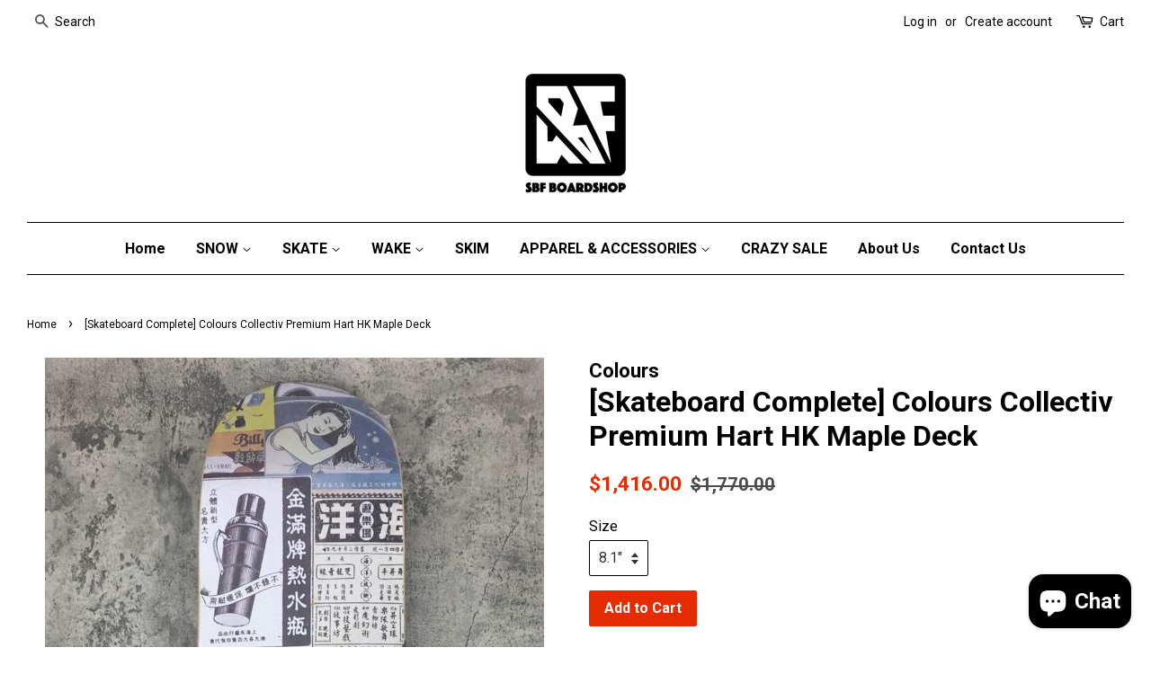

--- FILE ---
content_type: text/html; charset=utf-8
request_url: https://www.sbfboardshop.com/products/skateboard-complete-colours-collectiv-premium-hart-hk-maple-deck
body_size: 17967
content:
<!doctype html>
<!--[if lt IE 7]><html class="no-js lt-ie9 lt-ie8 lt-ie7" lang="en"> <![endif]-->
<!--[if IE 7]><html class="no-js lt-ie9 lt-ie8" lang="en"> <![endif]-->
<!--[if IE 8]><html class="no-js lt-ie9" lang="en"> <![endif]-->
<!--[if IE 9 ]><html class="ie9 no-js"> <![endif]-->
<!--[if (gt IE 9)|!(IE)]><!--> <html class="no-js"> <!--<![endif]-->
<head>

  <!-- Basic page needs ================================================== -->
  <meta charset="utf-8">
  <meta http-equiv="X-UA-Compatible" content="IE=edge,chrome=1">

  
  <link rel="shortcut icon" href="//www.sbfboardshop.com/cdn/shop/files/SBF_LOGO_32x32.JPG?v=1615922054" type="image/png" />
  

  <!-- Title and description ================================================== -->
  <title>
  [Skateboard Complete] Colours Collectiv Premium Hart HK Maple Deck &ndash; SBF Boardshop
  </title>

  
  <meta name="description" content="32″ length mid concave on the mild side. (Selected by Kelvin and Paul) cold pressed 20+ day curing time to ensure stiffest pop possible   GET 20% OFF NOW! Get it complete ! NOW you will get 20% off to complete your skateboard. Standard Skateboard Completes with: Bearing : Bronson G3 Pro / Branson G2 [Retail price: $220">
  

  <!-- Social meta ================================================== -->
  

  <meta property="og:type" content="product">
  <meta property="og:title" content="[Skateboard Complete] Colours Collectiv Premium  Hart HK Maple Deck">
  <meta property="og:url" content="https://www.sbfboardshop.com/products/skateboard-complete-colours-collectiv-premium-hart-hk-maple-deck">
  
  <meta property="og:image" content="http://www.sbfboardshop.com/cdn/shop/products/Hart-HK-1-555x910_3504f2c8-7809-494d-8fcc-a6ecf20bc41d_grande.jpg?v=1623729952">
  <meta property="og:image:secure_url" content="https://www.sbfboardshop.com/cdn/shop/products/Hart-HK-1-555x910_3504f2c8-7809-494d-8fcc-a6ecf20bc41d_grande.jpg?v=1623729952">
  
  <meta property="og:price:amount" content="1,416.00">
  <meta property="og:price:currency" content="HKD">


  <meta property="og:description" content="32″ length mid concave on the mild side. (Selected by Kelvin and Paul) cold pressed 20+ day curing time to ensure stiffest pop possible   GET 20% OFF NOW! Get it complete ! NOW you will get 20% off to complete your skateboard. Standard Skateboard Completes with: Bearing : Bronson G3 Pro / Branson G2 [Retail price: $220">

<meta property="og:site_name" content="SBF Boardshop">


  <meta name="twitter:card" content="summary">



  <meta name="twitter:title" content="[Skateboard Complete] Colours Collectiv Premium  Hart HK Maple Deck">
  <meta name="twitter:description" content="
32″ length
mid concave on the mild side. (Selected by Kelvin and Paul)
cold pressed 20+ day curing time to ensure stiffest pop possible

 
GET 20% OFF NOW! Get it complete !
NOW you will get 20% off ">



  <!-- Helpers ================================================== -->
  <link rel="canonical" href="https://www.sbfboardshop.com/products/skateboard-complete-colours-collectiv-premium-hart-hk-maple-deck">
  <meta name="viewport" content="width=device-width,initial-scale=1">
  <meta name="theme-color" content="#e42c00">

  <!-- CSS ================================================== -->
  <link href="//www.sbfboardshop.com/cdn/shop/t/4/assets/timber.scss.css?v=104022384904674147521714637889" rel="stylesheet" type="text/css" media="all" />
  <link href="//www.sbfboardshop.com/cdn/shop/t/4/assets/theme.scss.css?v=148865353742540891591714637889" rel="stylesheet" type="text/css" media="all" />

  
  
  
  <link href="//fonts.googleapis.com/css?family=Roboto:400,700" rel="stylesheet" type="text/css" media="all" />


  


  



  <script>
    window.theme = window.theme || {};

    var theme = {
      strings: {
        zoomClose: "Close (Esc)",
        zoomPrev: "Previous (Left arrow key)",
        zoomNext: "Next (Right arrow key)",
        addressError: "Error looking up that address",
        addressNoResults: "No results for that address",
        addressQueryLimit: "You have exceeded the Google API usage limit. Consider upgrading to a \u003ca href=\"https:\/\/developers.google.com\/maps\/premium\/usage-limits\"\u003ePremium Plan\u003c\/a\u003e.",
        authError: "There was a problem authenticating your Google Maps API Key."
      },
      settings: {
        // Adding some settings to allow the editor to update correctly when they are changed
        themeBgImage: false,
        customBgImage: '',
        enableWideLayout: true,
        typeAccentTransform: false,
        typeAccentSpacing: false,
        baseFontSize: '16px',
        headerBaseFontSize: '32px',
        accentFontSize: '16px'
      },
      variables: {
        mediaQueryMedium: 'screen and (max-width: 768px)',
        bpSmall: false
      },
      moneyFormat: "${{amount}}"
    }

    document.documentElement.className = document.documentElement.className.replace('no-js', 'supports-js');
  </script>

  <!-- Header hook for plugins ================================================== -->
  <script>window.performance && window.performance.mark && window.performance.mark('shopify.content_for_header.start');</script><meta id="shopify-digital-wallet" name="shopify-digital-wallet" content="/22827985/digital_wallets/dialog">
<link rel="alternate" type="application/json+oembed" href="https://www.sbfboardshop.com/products/skateboard-complete-colours-collectiv-premium-hart-hk-maple-deck.oembed">
<script async="async" src="/checkouts/internal/preloads.js?locale=en-HK"></script>
<script id="shopify-features" type="application/json">{"accessToken":"29b4b6af8337dd58e7e83245d75aa72c","betas":["rich-media-storefront-analytics"],"domain":"www.sbfboardshop.com","predictiveSearch":true,"shopId":22827985,"locale":"en"}</script>
<script>var Shopify = Shopify || {};
Shopify.shop = "sbfhk.myshopify.com";
Shopify.locale = "en";
Shopify.currency = {"active":"HKD","rate":"1.0"};
Shopify.country = "HK";
Shopify.theme = {"name":"minimal","id":184456660,"schema_name":"Minimal","schema_version":"3.5.2","theme_store_id":380,"role":"main"};
Shopify.theme.handle = "null";
Shopify.theme.style = {"id":null,"handle":null};
Shopify.cdnHost = "www.sbfboardshop.com/cdn";
Shopify.routes = Shopify.routes || {};
Shopify.routes.root = "/";</script>
<script type="module">!function(o){(o.Shopify=o.Shopify||{}).modules=!0}(window);</script>
<script>!function(o){function n(){var o=[];function n(){o.push(Array.prototype.slice.apply(arguments))}return n.q=o,n}var t=o.Shopify=o.Shopify||{};t.loadFeatures=n(),t.autoloadFeatures=n()}(window);</script>
<script id="shop-js-analytics" type="application/json">{"pageType":"product"}</script>
<script defer="defer" async type="module" src="//www.sbfboardshop.com/cdn/shopifycloud/shop-js/modules/v2/client.init-shop-cart-sync_BT-GjEfc.en.esm.js"></script>
<script defer="defer" async type="module" src="//www.sbfboardshop.com/cdn/shopifycloud/shop-js/modules/v2/chunk.common_D58fp_Oc.esm.js"></script>
<script defer="defer" async type="module" src="//www.sbfboardshop.com/cdn/shopifycloud/shop-js/modules/v2/chunk.modal_xMitdFEc.esm.js"></script>
<script type="module">
  await import("//www.sbfboardshop.com/cdn/shopifycloud/shop-js/modules/v2/client.init-shop-cart-sync_BT-GjEfc.en.esm.js");
await import("//www.sbfboardshop.com/cdn/shopifycloud/shop-js/modules/v2/chunk.common_D58fp_Oc.esm.js");
await import("//www.sbfboardshop.com/cdn/shopifycloud/shop-js/modules/v2/chunk.modal_xMitdFEc.esm.js");

  window.Shopify.SignInWithShop?.initShopCartSync?.({"fedCMEnabled":true,"windoidEnabled":true});

</script>
<script>(function() {
  var isLoaded = false;
  function asyncLoad() {
    if (isLoaded) return;
    isLoaded = true;
    var urls = ["https:\/\/servicify-appointments.herokuapp.com\/public\/frontend-v1.0.0.js?shop=sbfhk.myshopify.com"];
    for (var i = 0; i < urls.length; i++) {
      var s = document.createElement('script');
      s.type = 'text/javascript';
      s.async = true;
      s.src = urls[i];
      var x = document.getElementsByTagName('script')[0];
      x.parentNode.insertBefore(s, x);
    }
  };
  if(window.attachEvent) {
    window.attachEvent('onload', asyncLoad);
  } else {
    window.addEventListener('load', asyncLoad, false);
  }
})();</script>
<script id="__st">var __st={"a":22827985,"offset":28800,"reqid":"03a16827-fc7a-49f5-943f-ce1f3707b438-1769519403","pageurl":"www.sbfboardshop.com\/products\/skateboard-complete-colours-collectiv-premium-hart-hk-maple-deck","u":"2d652ca09b01","p":"product","rtyp":"product","rid":6734168162502};</script>
<script>window.ShopifyPaypalV4VisibilityTracking = true;</script>
<script id="captcha-bootstrap">!function(){'use strict';const t='contact',e='account',n='new_comment',o=[[t,t],['blogs',n],['comments',n],[t,'customer']],c=[[e,'customer_login'],[e,'guest_login'],[e,'recover_customer_password'],[e,'create_customer']],r=t=>t.map((([t,e])=>`form[action*='/${t}']:not([data-nocaptcha='true']) input[name='form_type'][value='${e}']`)).join(','),a=t=>()=>t?[...document.querySelectorAll(t)].map((t=>t.form)):[];function s(){const t=[...o],e=r(t);return a(e)}const i='password',u='form_key',d=['recaptcha-v3-token','g-recaptcha-response','h-captcha-response',i],f=()=>{try{return window.sessionStorage}catch{return}},m='__shopify_v',_=t=>t.elements[u];function p(t,e,n=!1){try{const o=window.sessionStorage,c=JSON.parse(o.getItem(e)),{data:r}=function(t){const{data:e,action:n}=t;return t[m]||n?{data:e,action:n}:{data:t,action:n}}(c);for(const[e,n]of Object.entries(r))t.elements[e]&&(t.elements[e].value=n);n&&o.removeItem(e)}catch(o){console.error('form repopulation failed',{error:o})}}const l='form_type',E='cptcha';function T(t){t.dataset[E]=!0}const w=window,h=w.document,L='Shopify',v='ce_forms',y='captcha';let A=!1;((t,e)=>{const n=(g='f06e6c50-85a8-45c8-87d0-21a2b65856fe',I='https://cdn.shopify.com/shopifycloud/storefront-forms-hcaptcha/ce_storefront_forms_captcha_hcaptcha.v1.5.2.iife.js',D={infoText:'Protected by hCaptcha',privacyText:'Privacy',termsText:'Terms'},(t,e,n)=>{const o=w[L][v],c=o.bindForm;if(c)return c(t,g,e,D).then(n);var r;o.q.push([[t,g,e,D],n]),r=I,A||(h.body.append(Object.assign(h.createElement('script'),{id:'captcha-provider',async:!0,src:r})),A=!0)});var g,I,D;w[L]=w[L]||{},w[L][v]=w[L][v]||{},w[L][v].q=[],w[L][y]=w[L][y]||{},w[L][y].protect=function(t,e){n(t,void 0,e),T(t)},Object.freeze(w[L][y]),function(t,e,n,w,h,L){const[v,y,A,g]=function(t,e,n){const i=e?o:[],u=t?c:[],d=[...i,...u],f=r(d),m=r(i),_=r(d.filter((([t,e])=>n.includes(e))));return[a(f),a(m),a(_),s()]}(w,h,L),I=t=>{const e=t.target;return e instanceof HTMLFormElement?e:e&&e.form},D=t=>v().includes(t);t.addEventListener('submit',(t=>{const e=I(t);if(!e)return;const n=D(e)&&!e.dataset.hcaptchaBound&&!e.dataset.recaptchaBound,o=_(e),c=g().includes(e)&&(!o||!o.value);(n||c)&&t.preventDefault(),c&&!n&&(function(t){try{if(!f())return;!function(t){const e=f();if(!e)return;const n=_(t);if(!n)return;const o=n.value;o&&e.removeItem(o)}(t);const e=Array.from(Array(32),(()=>Math.random().toString(36)[2])).join('');!function(t,e){_(t)||t.append(Object.assign(document.createElement('input'),{type:'hidden',name:u})),t.elements[u].value=e}(t,e),function(t,e){const n=f();if(!n)return;const o=[...t.querySelectorAll(`input[type='${i}']`)].map((({name:t})=>t)),c=[...d,...o],r={};for(const[a,s]of new FormData(t).entries())c.includes(a)||(r[a]=s);n.setItem(e,JSON.stringify({[m]:1,action:t.action,data:r}))}(t,e)}catch(e){console.error('failed to persist form',e)}}(e),e.submit())}));const S=(t,e)=>{t&&!t.dataset[E]&&(n(t,e.some((e=>e===t))),T(t))};for(const o of['focusin','change'])t.addEventListener(o,(t=>{const e=I(t);D(e)&&S(e,y())}));const B=e.get('form_key'),M=e.get(l),P=B&&M;t.addEventListener('DOMContentLoaded',(()=>{const t=y();if(P)for(const e of t)e.elements[l].value===M&&p(e,B);[...new Set([...A(),...v().filter((t=>'true'===t.dataset.shopifyCaptcha))])].forEach((e=>S(e,t)))}))}(h,new URLSearchParams(w.location.search),n,t,e,['guest_login'])})(!0,!0)}();</script>
<script integrity="sha256-4kQ18oKyAcykRKYeNunJcIwy7WH5gtpwJnB7kiuLZ1E=" data-source-attribution="shopify.loadfeatures" defer="defer" src="//www.sbfboardshop.com/cdn/shopifycloud/storefront/assets/storefront/load_feature-a0a9edcb.js" crossorigin="anonymous"></script>
<script data-source-attribution="shopify.dynamic_checkout.dynamic.init">var Shopify=Shopify||{};Shopify.PaymentButton=Shopify.PaymentButton||{isStorefrontPortableWallets:!0,init:function(){window.Shopify.PaymentButton.init=function(){};var t=document.createElement("script");t.src="https://www.sbfboardshop.com/cdn/shopifycloud/portable-wallets/latest/portable-wallets.en.js",t.type="module",document.head.appendChild(t)}};
</script>
<script data-source-attribution="shopify.dynamic_checkout.buyer_consent">
  function portableWalletsHideBuyerConsent(e){var t=document.getElementById("shopify-buyer-consent"),n=document.getElementById("shopify-subscription-policy-button");t&&n&&(t.classList.add("hidden"),t.setAttribute("aria-hidden","true"),n.removeEventListener("click",e))}function portableWalletsShowBuyerConsent(e){var t=document.getElementById("shopify-buyer-consent"),n=document.getElementById("shopify-subscription-policy-button");t&&n&&(t.classList.remove("hidden"),t.removeAttribute("aria-hidden"),n.addEventListener("click",e))}window.Shopify?.PaymentButton&&(window.Shopify.PaymentButton.hideBuyerConsent=portableWalletsHideBuyerConsent,window.Shopify.PaymentButton.showBuyerConsent=portableWalletsShowBuyerConsent);
</script>
<script data-source-attribution="shopify.dynamic_checkout.cart.bootstrap">document.addEventListener("DOMContentLoaded",(function(){function t(){return document.querySelector("shopify-accelerated-checkout-cart, shopify-accelerated-checkout")}if(t())Shopify.PaymentButton.init();else{new MutationObserver((function(e,n){t()&&(Shopify.PaymentButton.init(),n.disconnect())})).observe(document.body,{childList:!0,subtree:!0})}}));
</script>

<script>window.performance && window.performance.mark && window.performance.mark('shopify.content_for_header.end');</script>

  

<!--[if lt IE 9]>
<script src="//cdnjs.cloudflare.com/ajax/libs/html5shiv/3.7.2/html5shiv.min.js" type="text/javascript"></script>
<link href="//www.sbfboardshop.com/cdn/shop/t/4/assets/respond-proxy.html" id="respond-proxy" rel="respond-proxy" />
<link href="//www.sbfboardshop.com/search?q=9e237279d978d26ca4462d2162bac994" id="respond-redirect" rel="respond-redirect" />
<script src="//www.sbfboardshop.com/search?q=9e237279d978d26ca4462d2162bac994" type="text/javascript"></script>
<![endif]-->


  <script src="//ajax.googleapis.com/ajax/libs/jquery/2.2.3/jquery.min.js" type="text/javascript"></script>

  <!--[if (gt IE 9)|!(IE)]><!--><script src="//www.sbfboardshop.com/cdn/shop/t/4/assets/lazysizes.min.js?v=177476512571513845041503443189" async="async"></script><!--<![endif]-->
  <!--[if lte IE 9]><script src="//www.sbfboardshop.com/cdn/shop/t/4/assets/lazysizes.min.js?v=177476512571513845041503443189"></script><![endif]-->

  
  

<script src="https://cdn.shopify.com/extensions/019b93c1-bc14-7200-9724-fabc47201519/my-app-115/assets/sdk.js" type="text/javascript" defer="defer"></script>
<link href="https://cdn.shopify.com/extensions/019b93c1-bc14-7200-9724-fabc47201519/my-app-115/assets/sdk.css" rel="stylesheet" type="text/css" media="all">
<script src="https://cdn.shopify.com/extensions/e8878072-2f6b-4e89-8082-94b04320908d/inbox-1254/assets/inbox-chat-loader.js" type="text/javascript" defer="defer"></script>
<link href="https://monorail-edge.shopifysvc.com" rel="dns-prefetch">
<script>(function(){if ("sendBeacon" in navigator && "performance" in window) {try {var session_token_from_headers = performance.getEntriesByType('navigation')[0].serverTiming.find(x => x.name == '_s').description;} catch {var session_token_from_headers = undefined;}var session_cookie_matches = document.cookie.match(/_shopify_s=([^;]*)/);var session_token_from_cookie = session_cookie_matches && session_cookie_matches.length === 2 ? session_cookie_matches[1] : "";var session_token = session_token_from_headers || session_token_from_cookie || "";function handle_abandonment_event(e) {var entries = performance.getEntries().filter(function(entry) {return /monorail-edge.shopifysvc.com/.test(entry.name);});if (!window.abandonment_tracked && entries.length === 0) {window.abandonment_tracked = true;var currentMs = Date.now();var navigation_start = performance.timing.navigationStart;var payload = {shop_id: 22827985,url: window.location.href,navigation_start,duration: currentMs - navigation_start,session_token,page_type: "product"};window.navigator.sendBeacon("https://monorail-edge.shopifysvc.com/v1/produce", JSON.stringify({schema_id: "online_store_buyer_site_abandonment/1.1",payload: payload,metadata: {event_created_at_ms: currentMs,event_sent_at_ms: currentMs}}));}}window.addEventListener('pagehide', handle_abandonment_event);}}());</script>
<script id="web-pixels-manager-setup">(function e(e,d,r,n,o){if(void 0===o&&(o={}),!Boolean(null===(a=null===(i=window.Shopify)||void 0===i?void 0:i.analytics)||void 0===a?void 0:a.replayQueue)){var i,a;window.Shopify=window.Shopify||{};var t=window.Shopify;t.analytics=t.analytics||{};var s=t.analytics;s.replayQueue=[],s.publish=function(e,d,r){return s.replayQueue.push([e,d,r]),!0};try{self.performance.mark("wpm:start")}catch(e){}var l=function(){var e={modern:/Edge?\/(1{2}[4-9]|1[2-9]\d|[2-9]\d{2}|\d{4,})\.\d+(\.\d+|)|Firefox\/(1{2}[4-9]|1[2-9]\d|[2-9]\d{2}|\d{4,})\.\d+(\.\d+|)|Chrom(ium|e)\/(9{2}|\d{3,})\.\d+(\.\d+|)|(Maci|X1{2}).+ Version\/(15\.\d+|(1[6-9]|[2-9]\d|\d{3,})\.\d+)([,.]\d+|)( \(\w+\)|)( Mobile\/\w+|) Safari\/|Chrome.+OPR\/(9{2}|\d{3,})\.\d+\.\d+|(CPU[ +]OS|iPhone[ +]OS|CPU[ +]iPhone|CPU IPhone OS|CPU iPad OS)[ +]+(15[._]\d+|(1[6-9]|[2-9]\d|\d{3,})[._]\d+)([._]\d+|)|Android:?[ /-](13[3-9]|1[4-9]\d|[2-9]\d{2}|\d{4,})(\.\d+|)(\.\d+|)|Android.+Firefox\/(13[5-9]|1[4-9]\d|[2-9]\d{2}|\d{4,})\.\d+(\.\d+|)|Android.+Chrom(ium|e)\/(13[3-9]|1[4-9]\d|[2-9]\d{2}|\d{4,})\.\d+(\.\d+|)|SamsungBrowser\/([2-9]\d|\d{3,})\.\d+/,legacy:/Edge?\/(1[6-9]|[2-9]\d|\d{3,})\.\d+(\.\d+|)|Firefox\/(5[4-9]|[6-9]\d|\d{3,})\.\d+(\.\d+|)|Chrom(ium|e)\/(5[1-9]|[6-9]\d|\d{3,})\.\d+(\.\d+|)([\d.]+$|.*Safari\/(?![\d.]+ Edge\/[\d.]+$))|(Maci|X1{2}).+ Version\/(10\.\d+|(1[1-9]|[2-9]\d|\d{3,})\.\d+)([,.]\d+|)( \(\w+\)|)( Mobile\/\w+|) Safari\/|Chrome.+OPR\/(3[89]|[4-9]\d|\d{3,})\.\d+\.\d+|(CPU[ +]OS|iPhone[ +]OS|CPU[ +]iPhone|CPU IPhone OS|CPU iPad OS)[ +]+(10[._]\d+|(1[1-9]|[2-9]\d|\d{3,})[._]\d+)([._]\d+|)|Android:?[ /-](13[3-9]|1[4-9]\d|[2-9]\d{2}|\d{4,})(\.\d+|)(\.\d+|)|Mobile Safari.+OPR\/([89]\d|\d{3,})\.\d+\.\d+|Android.+Firefox\/(13[5-9]|1[4-9]\d|[2-9]\d{2}|\d{4,})\.\d+(\.\d+|)|Android.+Chrom(ium|e)\/(13[3-9]|1[4-9]\d|[2-9]\d{2}|\d{4,})\.\d+(\.\d+|)|Android.+(UC? ?Browser|UCWEB|U3)[ /]?(15\.([5-9]|\d{2,})|(1[6-9]|[2-9]\d|\d{3,})\.\d+)\.\d+|SamsungBrowser\/(5\.\d+|([6-9]|\d{2,})\.\d+)|Android.+MQ{2}Browser\/(14(\.(9|\d{2,})|)|(1[5-9]|[2-9]\d|\d{3,})(\.\d+|))(\.\d+|)|K[Aa][Ii]OS\/(3\.\d+|([4-9]|\d{2,})\.\d+)(\.\d+|)/},d=e.modern,r=e.legacy,n=navigator.userAgent;return n.match(d)?"modern":n.match(r)?"legacy":"unknown"}(),u="modern"===l?"modern":"legacy",c=(null!=n?n:{modern:"",legacy:""})[u],f=function(e){return[e.baseUrl,"/wpm","/b",e.hashVersion,"modern"===e.buildTarget?"m":"l",".js"].join("")}({baseUrl:d,hashVersion:r,buildTarget:u}),m=function(e){var d=e.version,r=e.bundleTarget,n=e.surface,o=e.pageUrl,i=e.monorailEndpoint;return{emit:function(e){var a=e.status,t=e.errorMsg,s=(new Date).getTime(),l=JSON.stringify({metadata:{event_sent_at_ms:s},events:[{schema_id:"web_pixels_manager_load/3.1",payload:{version:d,bundle_target:r,page_url:o,status:a,surface:n,error_msg:t},metadata:{event_created_at_ms:s}}]});if(!i)return console&&console.warn&&console.warn("[Web Pixels Manager] No Monorail endpoint provided, skipping logging."),!1;try{return self.navigator.sendBeacon.bind(self.navigator)(i,l)}catch(e){}var u=new XMLHttpRequest;try{return u.open("POST",i,!0),u.setRequestHeader("Content-Type","text/plain"),u.send(l),!0}catch(e){return console&&console.warn&&console.warn("[Web Pixels Manager] Got an unhandled error while logging to Monorail."),!1}}}}({version:r,bundleTarget:l,surface:e.surface,pageUrl:self.location.href,monorailEndpoint:e.monorailEndpoint});try{o.browserTarget=l,function(e){var d=e.src,r=e.async,n=void 0===r||r,o=e.onload,i=e.onerror,a=e.sri,t=e.scriptDataAttributes,s=void 0===t?{}:t,l=document.createElement("script"),u=document.querySelector("head"),c=document.querySelector("body");if(l.async=n,l.src=d,a&&(l.integrity=a,l.crossOrigin="anonymous"),s)for(var f in s)if(Object.prototype.hasOwnProperty.call(s,f))try{l.dataset[f]=s[f]}catch(e){}if(o&&l.addEventListener("load",o),i&&l.addEventListener("error",i),u)u.appendChild(l);else{if(!c)throw new Error("Did not find a head or body element to append the script");c.appendChild(l)}}({src:f,async:!0,onload:function(){if(!function(){var e,d;return Boolean(null===(d=null===(e=window.Shopify)||void 0===e?void 0:e.analytics)||void 0===d?void 0:d.initialized)}()){var d=window.webPixelsManager.init(e)||void 0;if(d){var r=window.Shopify.analytics;r.replayQueue.forEach((function(e){var r=e[0],n=e[1],o=e[2];d.publishCustomEvent(r,n,o)})),r.replayQueue=[],r.publish=d.publishCustomEvent,r.visitor=d.visitor,r.initialized=!0}}},onerror:function(){return m.emit({status:"failed",errorMsg:"".concat(f," has failed to load")})},sri:function(e){var d=/^sha384-[A-Za-z0-9+/=]+$/;return"string"==typeof e&&d.test(e)}(c)?c:"",scriptDataAttributes:o}),m.emit({status:"loading"})}catch(e){m.emit({status:"failed",errorMsg:(null==e?void 0:e.message)||"Unknown error"})}}})({shopId: 22827985,storefrontBaseUrl: "https://www.sbfboardshop.com",extensionsBaseUrl: "https://extensions.shopifycdn.com/cdn/shopifycloud/web-pixels-manager",monorailEndpoint: "https://monorail-edge.shopifysvc.com/unstable/produce_batch",surface: "storefront-renderer",enabledBetaFlags: ["2dca8a86"],webPixelsConfigList: [{"id":"shopify-app-pixel","configuration":"{}","eventPayloadVersion":"v1","runtimeContext":"STRICT","scriptVersion":"0450","apiClientId":"shopify-pixel","type":"APP","privacyPurposes":["ANALYTICS","MARKETING"]},{"id":"shopify-custom-pixel","eventPayloadVersion":"v1","runtimeContext":"LAX","scriptVersion":"0450","apiClientId":"shopify-pixel","type":"CUSTOM","privacyPurposes":["ANALYTICS","MARKETING"]}],isMerchantRequest: false,initData: {"shop":{"name":"SBF Boardshop","paymentSettings":{"currencyCode":"HKD"},"myshopifyDomain":"sbfhk.myshopify.com","countryCode":"HK","storefrontUrl":"https:\/\/www.sbfboardshop.com"},"customer":null,"cart":null,"checkout":null,"productVariants":[{"price":{"amount":1416.0,"currencyCode":"HKD"},"product":{"title":"[Skateboard Complete] Colours Collectiv Premium  Hart HK Maple Deck","vendor":"Colours","id":"6734168162502","untranslatedTitle":"[Skateboard Complete] Colours Collectiv Premium  Hart HK Maple Deck","url":"\/products\/skateboard-complete-colours-collectiv-premium-hart-hk-maple-deck","type":"SKATEBOARD COMPLETES"},"id":"40042513727686","image":{"src":"\/\/www.sbfboardshop.com\/cdn\/shop\/products\/Hart-HK-1-555x910_3504f2c8-7809-494d-8fcc-a6ecf20bc41d.jpg?v=1623729952"},"sku":"182220020168","title":"8.1\"","untranslatedTitle":"8.1\""}],"purchasingCompany":null},},"https://www.sbfboardshop.com/cdn","fcfee988w5aeb613cpc8e4bc33m6693e112",{"modern":"","legacy":""},{"shopId":"22827985","storefrontBaseUrl":"https:\/\/www.sbfboardshop.com","extensionBaseUrl":"https:\/\/extensions.shopifycdn.com\/cdn\/shopifycloud\/web-pixels-manager","surface":"storefront-renderer","enabledBetaFlags":"[\"2dca8a86\"]","isMerchantRequest":"false","hashVersion":"fcfee988w5aeb613cpc8e4bc33m6693e112","publish":"custom","events":"[[\"page_viewed\",{}],[\"product_viewed\",{\"productVariant\":{\"price\":{\"amount\":1416.0,\"currencyCode\":\"HKD\"},\"product\":{\"title\":\"[Skateboard Complete] Colours Collectiv Premium  Hart HK Maple Deck\",\"vendor\":\"Colours\",\"id\":\"6734168162502\",\"untranslatedTitle\":\"[Skateboard Complete] Colours Collectiv Premium  Hart HK Maple Deck\",\"url\":\"\/products\/skateboard-complete-colours-collectiv-premium-hart-hk-maple-deck\",\"type\":\"SKATEBOARD COMPLETES\"},\"id\":\"40042513727686\",\"image\":{\"src\":\"\/\/www.sbfboardshop.com\/cdn\/shop\/products\/Hart-HK-1-555x910_3504f2c8-7809-494d-8fcc-a6ecf20bc41d.jpg?v=1623729952\"},\"sku\":\"182220020168\",\"title\":\"8.1\\\"\",\"untranslatedTitle\":\"8.1\\\"\"}}]]"});</script><script>
  window.ShopifyAnalytics = window.ShopifyAnalytics || {};
  window.ShopifyAnalytics.meta = window.ShopifyAnalytics.meta || {};
  window.ShopifyAnalytics.meta.currency = 'HKD';
  var meta = {"product":{"id":6734168162502,"gid":"gid:\/\/shopify\/Product\/6734168162502","vendor":"Colours","type":"SKATEBOARD COMPLETES","handle":"skateboard-complete-colours-collectiv-premium-hart-hk-maple-deck","variants":[{"id":40042513727686,"price":141600,"name":"[Skateboard Complete] Colours Collectiv Premium  Hart HK Maple Deck - 8.1\"","public_title":"8.1\"","sku":"182220020168"}],"remote":false},"page":{"pageType":"product","resourceType":"product","resourceId":6734168162502,"requestId":"03a16827-fc7a-49f5-943f-ce1f3707b438-1769519403"}};
  for (var attr in meta) {
    window.ShopifyAnalytics.meta[attr] = meta[attr];
  }
</script>
<script class="analytics">
  (function () {
    var customDocumentWrite = function(content) {
      var jquery = null;

      if (window.jQuery) {
        jquery = window.jQuery;
      } else if (window.Checkout && window.Checkout.$) {
        jquery = window.Checkout.$;
      }

      if (jquery) {
        jquery('body').append(content);
      }
    };

    var hasLoggedConversion = function(token) {
      if (token) {
        return document.cookie.indexOf('loggedConversion=' + token) !== -1;
      }
      return false;
    }

    var setCookieIfConversion = function(token) {
      if (token) {
        var twoMonthsFromNow = new Date(Date.now());
        twoMonthsFromNow.setMonth(twoMonthsFromNow.getMonth() + 2);

        document.cookie = 'loggedConversion=' + token + '; expires=' + twoMonthsFromNow;
      }
    }

    var trekkie = window.ShopifyAnalytics.lib = window.trekkie = window.trekkie || [];
    if (trekkie.integrations) {
      return;
    }
    trekkie.methods = [
      'identify',
      'page',
      'ready',
      'track',
      'trackForm',
      'trackLink'
    ];
    trekkie.factory = function(method) {
      return function() {
        var args = Array.prototype.slice.call(arguments);
        args.unshift(method);
        trekkie.push(args);
        return trekkie;
      };
    };
    for (var i = 0; i < trekkie.methods.length; i++) {
      var key = trekkie.methods[i];
      trekkie[key] = trekkie.factory(key);
    }
    trekkie.load = function(config) {
      trekkie.config = config || {};
      trekkie.config.initialDocumentCookie = document.cookie;
      var first = document.getElementsByTagName('script')[0];
      var script = document.createElement('script');
      script.type = 'text/javascript';
      script.onerror = function(e) {
        var scriptFallback = document.createElement('script');
        scriptFallback.type = 'text/javascript';
        scriptFallback.onerror = function(error) {
                var Monorail = {
      produce: function produce(monorailDomain, schemaId, payload) {
        var currentMs = new Date().getTime();
        var event = {
          schema_id: schemaId,
          payload: payload,
          metadata: {
            event_created_at_ms: currentMs,
            event_sent_at_ms: currentMs
          }
        };
        return Monorail.sendRequest("https://" + monorailDomain + "/v1/produce", JSON.stringify(event));
      },
      sendRequest: function sendRequest(endpointUrl, payload) {
        // Try the sendBeacon API
        if (window && window.navigator && typeof window.navigator.sendBeacon === 'function' && typeof window.Blob === 'function' && !Monorail.isIos12()) {
          var blobData = new window.Blob([payload], {
            type: 'text/plain'
          });

          if (window.navigator.sendBeacon(endpointUrl, blobData)) {
            return true;
          } // sendBeacon was not successful

        } // XHR beacon

        var xhr = new XMLHttpRequest();

        try {
          xhr.open('POST', endpointUrl);
          xhr.setRequestHeader('Content-Type', 'text/plain');
          xhr.send(payload);
        } catch (e) {
          console.log(e);
        }

        return false;
      },
      isIos12: function isIos12() {
        return window.navigator.userAgent.lastIndexOf('iPhone; CPU iPhone OS 12_') !== -1 || window.navigator.userAgent.lastIndexOf('iPad; CPU OS 12_') !== -1;
      }
    };
    Monorail.produce('monorail-edge.shopifysvc.com',
      'trekkie_storefront_load_errors/1.1',
      {shop_id: 22827985,
      theme_id: 184456660,
      app_name: "storefront",
      context_url: window.location.href,
      source_url: "//www.sbfboardshop.com/cdn/s/trekkie.storefront.a804e9514e4efded663580eddd6991fcc12b5451.min.js"});

        };
        scriptFallback.async = true;
        scriptFallback.src = '//www.sbfboardshop.com/cdn/s/trekkie.storefront.a804e9514e4efded663580eddd6991fcc12b5451.min.js';
        first.parentNode.insertBefore(scriptFallback, first);
      };
      script.async = true;
      script.src = '//www.sbfboardshop.com/cdn/s/trekkie.storefront.a804e9514e4efded663580eddd6991fcc12b5451.min.js';
      first.parentNode.insertBefore(script, first);
    };
    trekkie.load(
      {"Trekkie":{"appName":"storefront","development":false,"defaultAttributes":{"shopId":22827985,"isMerchantRequest":null,"themeId":184456660,"themeCityHash":"10178246510280323314","contentLanguage":"en","currency":"HKD","eventMetadataId":"f8a492cf-ea07-404d-879d-f72fad2eec1f"},"isServerSideCookieWritingEnabled":true,"monorailRegion":"shop_domain","enabledBetaFlags":["65f19447"]},"Session Attribution":{},"S2S":{"facebookCapiEnabled":false,"source":"trekkie-storefront-renderer","apiClientId":580111}}
    );

    var loaded = false;
    trekkie.ready(function() {
      if (loaded) return;
      loaded = true;

      window.ShopifyAnalytics.lib = window.trekkie;

      var originalDocumentWrite = document.write;
      document.write = customDocumentWrite;
      try { window.ShopifyAnalytics.merchantGoogleAnalytics.call(this); } catch(error) {};
      document.write = originalDocumentWrite;

      window.ShopifyAnalytics.lib.page(null,{"pageType":"product","resourceType":"product","resourceId":6734168162502,"requestId":"03a16827-fc7a-49f5-943f-ce1f3707b438-1769519403","shopifyEmitted":true});

      var match = window.location.pathname.match(/checkouts\/(.+)\/(thank_you|post_purchase)/)
      var token = match? match[1]: undefined;
      if (!hasLoggedConversion(token)) {
        setCookieIfConversion(token);
        window.ShopifyAnalytics.lib.track("Viewed Product",{"currency":"HKD","variantId":40042513727686,"productId":6734168162502,"productGid":"gid:\/\/shopify\/Product\/6734168162502","name":"[Skateboard Complete] Colours Collectiv Premium  Hart HK Maple Deck - 8.1\"","price":"1416.00","sku":"182220020168","brand":"Colours","variant":"8.1\"","category":"SKATEBOARD COMPLETES","nonInteraction":true,"remote":false},undefined,undefined,{"shopifyEmitted":true});
      window.ShopifyAnalytics.lib.track("monorail:\/\/trekkie_storefront_viewed_product\/1.1",{"currency":"HKD","variantId":40042513727686,"productId":6734168162502,"productGid":"gid:\/\/shopify\/Product\/6734168162502","name":"[Skateboard Complete] Colours Collectiv Premium  Hart HK Maple Deck - 8.1\"","price":"1416.00","sku":"182220020168","brand":"Colours","variant":"8.1\"","category":"SKATEBOARD COMPLETES","nonInteraction":true,"remote":false,"referer":"https:\/\/www.sbfboardshop.com\/products\/skateboard-complete-colours-collectiv-premium-hart-hk-maple-deck"});
      }
    });


        var eventsListenerScript = document.createElement('script');
        eventsListenerScript.async = true;
        eventsListenerScript.src = "//www.sbfboardshop.com/cdn/shopifycloud/storefront/assets/shop_events_listener-3da45d37.js";
        document.getElementsByTagName('head')[0].appendChild(eventsListenerScript);

})();</script>
<script
  defer
  src="https://www.sbfboardshop.com/cdn/shopifycloud/perf-kit/shopify-perf-kit-3.0.4.min.js"
  data-application="storefront-renderer"
  data-shop-id="22827985"
  data-render-region="gcp-us-east1"
  data-page-type="product"
  data-theme-instance-id="184456660"
  data-theme-name="Minimal"
  data-theme-version="3.5.2"
  data-monorail-region="shop_domain"
  data-resource-timing-sampling-rate="10"
  data-shs="true"
  data-shs-beacon="true"
  data-shs-export-with-fetch="true"
  data-shs-logs-sample-rate="1"
  data-shs-beacon-endpoint="https://www.sbfboardshop.com/api/collect"
></script>
</head>

<body id="skateboard-complete-colours-collectiv-premium-hart-hk-maple-deck" class="template-product" >

  <div id="shopify-section-header" class="shopify-section"><style>
  .logo__image-wrapper {
    max-width: 120px;
  }
  /*================= If logo is above navigation ================== */
  
    .site-nav {
      
        border-top: 1px solid #000000;
        border-bottom: 1px solid #000000;
      
      margin-top: 30px;
    }

    
      .logo__image-wrapper {
        margin: 0 auto;
      }
    
  

  /*============ If logo is on the same line as navigation ============ */
  


  
</style>

<div data-section-id="header" data-section-type="header-section">
  <div class="header-bar">
    <div class="wrapper medium-down--hide">
      <div class="post-large--display-table">

        
          <div class="header-bar__left post-large--display-table-cell">

            

            

            
              <div class="header-bar__module header-bar__search">
                


  <form action="/search" method="get" class="header-bar__search-form clearfix" role="search">
    
    <button type="submit" class="btn icon-fallback-text header-bar__search-submit">
      <span class="icon icon-search" aria-hidden="true"></span>
      <span class="fallback-text">Search</span>
    </button>
    <input type="search" name="q" value="" aria-label="Search" class="header-bar__search-input" placeholder="Search">
  </form>


              </div>
            

          </div>
        

        <div class="header-bar__right post-large--display-table-cell">

          
            <ul class="header-bar__module header-bar__module--list">
              
                <li>
                  <a href="/account/login" id="customer_login_link">Log in</a>
                </li>
                <li>or</li>
                <li>
                  <a href="/account/register" id="customer_register_link">Create account</a>
                </li>
              
            </ul>
          

          <div class="header-bar__module">
            <span class="header-bar__sep" aria-hidden="true"></span>
            <a href="/cart" class="cart-page-link">
              <span class="icon icon-cart header-bar__cart-icon" aria-hidden="true"></span>
            </a>
          </div>

          <div class="header-bar__module">
            <a href="/cart" class="cart-page-link">
              Cart
              <span class="cart-count header-bar__cart-count hidden-count">0</span>
            </a>
          </div>

          
            
          

        </div>
      </div>
    </div>

    <div class="wrapper post-large--hide announcement-bar--mobile">
      
    </div>

    <div class="wrapper post-large--hide">
      
        <button type="button" class="mobile-nav-trigger" id="MobileNavTrigger" data-menu-state="close">
          <span class="icon icon-hamburger" aria-hidden="true"></span>
          Menu
        </button>
      
      <a href="/cart" class="cart-page-link mobile-cart-page-link">
        <span class="icon icon-cart header-bar__cart-icon" aria-hidden="true"></span>
        Cart <span class="cart-count hidden-count">0</span>
      </a>
    </div>
    <ul id="MobileNav" class="mobile-nav post-large--hide">
  
  
  
  <li class="mobile-nav__link" aria-haspopup="true">
    
      <a href="/" class="mobile-nav">
        Home
      </a>
    
  </li>
  
  
  <li class="mobile-nav__link" aria-haspopup="true">
    
      <a href="/collections/snowboard" class="mobile-nav__sublist-trigger">
        SNOW
        <span class="icon-fallback-text mobile-nav__sublist-expand">
  <span class="icon icon-plus" aria-hidden="true"></span>
  <span class="fallback-text">+</span>
</span>
<span class="icon-fallback-text mobile-nav__sublist-contract">
  <span class="icon icon-minus" aria-hidden="true"></span>
  <span class="fallback-text">-</span>
</span>

      </a>
      <ul class="mobile-nav__sublist">  
        
          <li class="mobile-nav__sublist-link">
            <a href="/collections/snowboard_snowboards">SNOWBOARDS</a>
          </li>
        
          <li class="mobile-nav__sublist-link">
            <a href="/collections/ski-jacket">SKI </a>
          </li>
        
          <li class="mobile-nav__sublist-link">
            <a href="/collections/snowboard_bindings">SNOWBOARD BINDINGS</a>
          </li>
        
          <li class="mobile-nav__sublist-link">
            <a href="/collections/snowboard_boots">SNOWBOARD BOOTS</a>
          </li>
        
          <li class="mobile-nav__sublist-link">
            <a href="/collections/snowboard_goggles">SNOW GOGGLES</a>
          </li>
        
          <li class="mobile-nav__sublist-link">
            <a href="/collections/snowboard_jackets">SNOWBOARD JACKETS</a>
          </li>
        
          <li class="mobile-nav__sublist-link">
            <a href="/collections/snowboard_pants">SNOWBOARD PANTS & BIBS</a>
          </li>
        
          <li class="mobile-nav__sublist-link">
            <a href="/collections/snowboard_gloves">SNOW GLOVES</a>
          </li>
        
          <li class="mobile-nav__sublist-link">
            <a href="/collections/snowboard_helmets-pads">PROTECTIVE GEAR</a>
          </li>
        
          <li class="mobile-nav__sublist-link">
            <a href="/products/volcom-2021-iguchi-slack-vest-black">VEST</a>
          </li>
        
      </ul>
    
  </li>
  
  
  <li class="mobile-nav__link" aria-haspopup="true">
    
      <a href="/collections/surfskate-collection" class="mobile-nav__sublist-trigger">
        SKATE
        <span class="icon-fallback-text mobile-nav__sublist-expand">
  <span class="icon icon-plus" aria-hidden="true"></span>
  <span class="fallback-text">+</span>
</span>
<span class="icon-fallback-text mobile-nav__sublist-contract">
  <span class="icon icon-minus" aria-hidden="true"></span>
  <span class="fallback-text">-</span>
</span>

      </a>
      <ul class="mobile-nav__sublist">  
        
          <li class="mobile-nav__sublist-link">
            <a href="/collections/surfskate">SURFSKATE COMPLETES</a>
          </li>
        
          <li class="mobile-nav__sublist-link">
            <a href="/collections/surfskate-accessories">SURFSKATE ACCESSORIES</a>
          </li>
        
          <li class="mobile-nav__sublist-link">
            <a href="/collections/skateboard-1">SKATEBOARD DECKS</a>
          </li>
        
          <li class="mobile-nav__sublist-link">
            <a href="/collections/skateboard-bearings">SKATEBOARD BEARINGS</a>
          </li>
        
          <li class="mobile-nav__sublist-link">
            <a href="/collections/skateboard-trucks">SKATEBOARD TRUCKS</a>
          </li>
        
          <li class="mobile-nav__sublist-link">
            <a href="/collections/skateboard-wheels">SKATEBOARD WHEELS</a>
          </li>
        
          <li class="mobile-nav__sublist-link">
            <a href="/collections/skateboard-completes">SKATEBOARD COMPLETES</a>
          </li>
        
          <li class="mobile-nav__sublist-link">
            <a href="/collections/skateboard-helmets">SKATEBOARD HELMETS</a>
          </li>
        
          <li class="mobile-nav__sublist-link">
            <a href="/collections/skate-shoes">SKATE SHOES</a>
          </li>
        
          <li class="mobile-nav__sublist-link">
            <a href="/collections/skate-protective-gear">PROTECTIVE GEAR</a>
          </li>
        
      </ul>
    
  </li>
  
  
  <li class="mobile-nav__link" aria-haspopup="true">
    
      <a href="/collections/wake-collection" class="mobile-nav__sublist-trigger">
        WAKE
        <span class="icon-fallback-text mobile-nav__sublist-expand">
  <span class="icon icon-plus" aria-hidden="true"></span>
  <span class="fallback-text">+</span>
</span>
<span class="icon-fallback-text mobile-nav__sublist-contract">
  <span class="icon icon-minus" aria-hidden="true"></span>
  <span class="fallback-text">-</span>
</span>

      </a>
      <ul class="mobile-nav__sublist">  
        
          <li class="mobile-nav__sublist-link">
            <a href="/collections/wakesurf">WAKESURF</a>
          </li>
        
          <li class="mobile-nav__sublist-link">
            <a href="/collections/wakeboards">WAKEBOARDS</a>
          </li>
        
          <li class="mobile-nav__sublist-link">
            <a href="/collections/wakeboard-bindings">WAKEBOARD BINDINGS</a>
          </li>
        
          <li class="mobile-nav__sublist-link">
            <a href="/collections/wakeboard-ropes-handles">ROPES & HANDLES</a>
          </li>
        
          <li class="mobile-nav__sublist-link">
            <a href="/collections/fins">FINS</a>
          </li>
        
          <li class="mobile-nav__sublist-link">
            <a href="/collections/vests">VESTS</a>
          </li>
        
          <li class="mobile-nav__sublist-link">
            <a href="/collections/wake-bags-accessories">BAGS & ACCESSORIES</a>
          </li>
        
      </ul>
    
  </li>
  
  
  <li class="mobile-nav__link" aria-haspopup="true">
    
      <a href="/collections/skimboard/SKIMBOARD" class="mobile-nav">
        SKIM
      </a>
    
  </li>
  
  
  <li class="mobile-nav__link" aria-haspopup="true">
    
      <a href="/collections/accessories-apparel" class="mobile-nav__sublist-trigger">
        APPAREL & ACCESSORIES
        <span class="icon-fallback-text mobile-nav__sublist-expand">
  <span class="icon icon-plus" aria-hidden="true"></span>
  <span class="fallback-text">+</span>
</span>
<span class="icon-fallback-text mobile-nav__sublist-contract">
  <span class="icon icon-minus" aria-hidden="true"></span>
  <span class="fallback-text">-</span>
</span>

      </a>
      <ul class="mobile-nav__sublist">  
        
          <li class="mobile-nav__sublist-link">
            <a href="/collections/tees">T-SHIRTS</a>
          </li>
        
          <li class="mobile-nav__sublist-link">
            <a href="/collections/rashguards">RASHGUARDS</a>
          </li>
        
          <li class="mobile-nav__sublist-link">
            <a href="/collections/walkshort">WALKSHORTS</a>
          </li>
        
          <li class="mobile-nav__sublist-link">
            <a href="/collections/boardshorts">BOARDSHORTS</a>
          </li>
        
          <li class="mobile-nav__sublist-link">
            <a href="/collections/hoodies-sweatshirts">HOODIES & SWEATSHIRTS</a>
          </li>
        
          <li class="mobile-nav__sublist-link">
            <a href="/collections/snowboard_pants">SNOWBOARD PANTS & BIBS</a>
          </li>
        
          <li class="mobile-nav__sublist-link">
            <a href="/collections/snowboard_jackets">SNOWBOARD JACKETS</a>
          </li>
        
          <li class="mobile-nav__sublist-link">
            <a href="/collections/vests">VEST</a>
          </li>
        
          <li class="mobile-nav__sublist-link">
            <a href="/collections/bags">BAGS</a>
          </li>
        
          <li class="mobile-nav__sublist-link">
            <a href="/collections/shoe-insoles">SHOE INSOLES</a>
          </li>
        
          <li class="mobile-nav__sublist-link">
            <a href="/collections/caps">CAPS</a>
          </li>
        
          <li class="mobile-nav__sublist-link">
            <a href="/collections/sunglasses">SUNGLASSES</a>
          </li>
        
      </ul>
    
  </li>
  
  
  <li class="mobile-nav__link" aria-haspopup="true">
    
      <a href="/collections/crazy-sale" class="mobile-nav">
        CRAZY SALE
      </a>
    
  </li>
  
  
  <li class="mobile-nav__link" aria-haspopup="true">
    
      <a href="/pages/about-us" class="mobile-nav">
        About Us
      </a>
    
  </li>
  
  
  <li class="mobile-nav__link" aria-haspopup="true">
    
      <a href="/pages/contact-us" class="mobile-nav">
        Contact Us
      </a>
    
  </li>
  

  
    
      <li class="mobile-nav__link">
        <a href="/account/login" id="customer_login_link">Log in</a>
      </li>
      <li class="mobile-nav__link">
        <a href="/account/register" id="customer_register_link">Create account</a>
      </li>
    
  
  
  <li class="mobile-nav__link">
    
      <div class="header-bar__module header-bar__search">
        


  <form action="/search" method="get" class="header-bar__search-form clearfix" role="search">
    
    <button type="submit" class="btn icon-fallback-text header-bar__search-submit">
      <span class="icon icon-search" aria-hidden="true"></span>
      <span class="fallback-text">Search</span>
    </button>
    <input type="search" name="q" value="" aria-label="Search" class="header-bar__search-input" placeholder="Search">
  </form>


      </div>
    
  </li>
  
</ul>

  </div>

  <header class="site-header" role="banner">
    <div class="wrapper">

      
        <div class="grid--full">
          <div class="grid__item">
            
              <div class="h1 site-header__logo" itemscope itemtype="http://schema.org/Organization">
            
              
                <noscript>
                  
                  <div class="logo__image-wrapper">
                    <img src="//www.sbfboardshop.com/cdn/shop/files/2015-SBF-Logo-Black-01_120x.png?v=1613154728" alt="SBF Boardshop" />
                  </div>
                </noscript>
                <div class="logo__image-wrapper supports-js">
                  <a href="/" itemprop="url" style="padding-top:115.27777777777777%;">
                    
                    <img class="logo__image lazyload"
                         src="//www.sbfboardshop.com/cdn/shop/files/2015-SBF-Logo-Black-01_300x300.png?v=1613154728"
                         data-src="//www.sbfboardshop.com/cdn/shop/files/2015-SBF-Logo-Black-01_{width}x.png?v=1613154728"
                         data-widths="[120, 180, 360, 540, 720, 900, 1080, 1296, 1512, 1728, 1944, 2048]"
                         data-aspectratio="0.8674698795180723"
                         data-sizes="auto"
                         alt="SBF Boardshop"
                         itemprop="logo">
                  </a>
                </div>
              
            
              </div>
            
          </div>
        </div>
        <div class="grid--full medium-down--hide">
          <div class="grid__item">
            
<ul class="site-nav" role="navigation" id="AccessibleNav">
  
    
    
    
      <li >
        <a href="/" class="site-nav__link">Home</a>
      </li>
    
  
    
    
    
      <li class="site-nav--has-dropdown" aria-haspopup="true">
        <a href="/collections/snowboard" class="site-nav__link">
          SNOW
          <span class="icon-fallback-text">
            <span class="icon icon-arrow-down" aria-hidden="true"></span>
          </span>
        </a>
        <ul class="site-nav__dropdown">
          
            <li>
              <a href="/collections/snowboard_snowboards" class="site-nav__link">SNOWBOARDS</a>
            </li>
          
            <li>
              <a href="/collections/ski-jacket" class="site-nav__link">SKI </a>
            </li>
          
            <li>
              <a href="/collections/snowboard_bindings" class="site-nav__link">SNOWBOARD BINDINGS</a>
            </li>
          
            <li>
              <a href="/collections/snowboard_boots" class="site-nav__link">SNOWBOARD BOOTS</a>
            </li>
          
            <li>
              <a href="/collections/snowboard_goggles" class="site-nav__link">SNOW GOGGLES</a>
            </li>
          
            <li>
              <a href="/collections/snowboard_jackets" class="site-nav__link">SNOWBOARD JACKETS</a>
            </li>
          
            <li>
              <a href="/collections/snowboard_pants" class="site-nav__link">SNOWBOARD PANTS &amp; BIBS</a>
            </li>
          
            <li>
              <a href="/collections/snowboard_gloves" class="site-nav__link">SNOW GLOVES</a>
            </li>
          
            <li>
              <a href="/collections/snowboard_helmets-pads" class="site-nav__link">PROTECTIVE GEAR</a>
            </li>
          
            <li>
              <a href="/products/volcom-2021-iguchi-slack-vest-black" class="site-nav__link">VEST</a>
            </li>
          
        </ul>
      </li>
    
  
    
    
    
      <li class="site-nav--has-dropdown" aria-haspopup="true">
        <a href="/collections/surfskate-collection" class="site-nav__link">
          SKATE
          <span class="icon-fallback-text">
            <span class="icon icon-arrow-down" aria-hidden="true"></span>
          </span>
        </a>
        <ul class="site-nav__dropdown">
          
            <li>
              <a href="/collections/surfskate" class="site-nav__link">SURFSKATE COMPLETES</a>
            </li>
          
            <li>
              <a href="/collections/surfskate-accessories" class="site-nav__link">SURFSKATE ACCESSORIES</a>
            </li>
          
            <li>
              <a href="/collections/skateboard-1" class="site-nav__link">SKATEBOARD DECKS</a>
            </li>
          
            <li>
              <a href="/collections/skateboard-bearings" class="site-nav__link">SKATEBOARD BEARINGS</a>
            </li>
          
            <li>
              <a href="/collections/skateboard-trucks" class="site-nav__link">SKATEBOARD TRUCKS</a>
            </li>
          
            <li>
              <a href="/collections/skateboard-wheels" class="site-nav__link">SKATEBOARD WHEELS</a>
            </li>
          
            <li>
              <a href="/collections/skateboard-completes" class="site-nav__link">SKATEBOARD COMPLETES</a>
            </li>
          
            <li>
              <a href="/collections/skateboard-helmets" class="site-nav__link">SKATEBOARD HELMETS</a>
            </li>
          
            <li>
              <a href="/collections/skate-shoes" class="site-nav__link">SKATE SHOES</a>
            </li>
          
            <li>
              <a href="/collections/skate-protective-gear" class="site-nav__link">PROTECTIVE GEAR</a>
            </li>
          
        </ul>
      </li>
    
  
    
    
    
      <li class="site-nav--has-dropdown" aria-haspopup="true">
        <a href="/collections/wake-collection" class="site-nav__link">
          WAKE
          <span class="icon-fallback-text">
            <span class="icon icon-arrow-down" aria-hidden="true"></span>
          </span>
        </a>
        <ul class="site-nav__dropdown">
          
            <li>
              <a href="/collections/wakesurf" class="site-nav__link">WAKESURF</a>
            </li>
          
            <li>
              <a href="/collections/wakeboards" class="site-nav__link">WAKEBOARDS</a>
            </li>
          
            <li>
              <a href="/collections/wakeboard-bindings" class="site-nav__link">WAKEBOARD BINDINGS</a>
            </li>
          
            <li>
              <a href="/collections/wakeboard-ropes-handles" class="site-nav__link">ROPES &amp; HANDLES</a>
            </li>
          
            <li>
              <a href="/collections/fins" class="site-nav__link">FINS</a>
            </li>
          
            <li>
              <a href="/collections/vests" class="site-nav__link">VESTS</a>
            </li>
          
            <li>
              <a href="/collections/wake-bags-accessories" class="site-nav__link">BAGS &amp; ACCESSORIES</a>
            </li>
          
        </ul>
      </li>
    
  
    
    
    
      <li >
        <a href="/collections/skimboard/SKIMBOARD" class="site-nav__link">SKIM</a>
      </li>
    
  
    
    
    
      <li class="site-nav--has-dropdown" aria-haspopup="true">
        <a href="/collections/accessories-apparel" class="site-nav__link">
          APPAREL & ACCESSORIES
          <span class="icon-fallback-text">
            <span class="icon icon-arrow-down" aria-hidden="true"></span>
          </span>
        </a>
        <ul class="site-nav__dropdown">
          
            <li>
              <a href="/collections/tees" class="site-nav__link">T-SHIRTS</a>
            </li>
          
            <li>
              <a href="/collections/rashguards" class="site-nav__link">RASHGUARDS</a>
            </li>
          
            <li>
              <a href="/collections/walkshort" class="site-nav__link">WALKSHORTS</a>
            </li>
          
            <li>
              <a href="/collections/boardshorts" class="site-nav__link">BOARDSHORTS</a>
            </li>
          
            <li>
              <a href="/collections/hoodies-sweatshirts" class="site-nav__link">HOODIES &amp; SWEATSHIRTS</a>
            </li>
          
            <li>
              <a href="/collections/snowboard_pants" class="site-nav__link">SNOWBOARD PANTS &amp; BIBS</a>
            </li>
          
            <li>
              <a href="/collections/snowboard_jackets" class="site-nav__link">SNOWBOARD JACKETS</a>
            </li>
          
            <li>
              <a href="/collections/vests" class="site-nav__link">VEST</a>
            </li>
          
            <li>
              <a href="/collections/bags" class="site-nav__link">BAGS</a>
            </li>
          
            <li>
              <a href="/collections/shoe-insoles" class="site-nav__link">SHOE INSOLES</a>
            </li>
          
            <li>
              <a href="/collections/caps" class="site-nav__link">CAPS</a>
            </li>
          
            <li>
              <a href="/collections/sunglasses" class="site-nav__link">SUNGLASSES</a>
            </li>
          
        </ul>
      </li>
    
  
    
    
    
      <li >
        <a href="/collections/crazy-sale" class="site-nav__link">CRAZY SALE</a>
      </li>
    
  
    
    
    
      <li >
        <a href="/pages/about-us" class="site-nav__link">About Us</a>
      </li>
    
  
    
    
    
      <li >
        <a href="/pages/contact-us" class="site-nav__link">Contact Us</a>
      </li>
    
  
</ul>

          </div>
        </div>
      

    </div>
  </header>
</div>

</div>

  <main class="wrapper main-content" role="main">
    <div class="grid">
        <div class="grid__item">
          

<div id="shopify-section-product-template" class="shopify-section"><div itemscope itemtype="http://schema.org/Product" id="ProductSection" data-section-id="product-template" data-section-type="product-template" data-image-zoom-type="lightbox" data-related-enabled="true" data-show-extra-tab="false" data-extra-tab-content="" data-enable-history-state="true">

  <meta itemprop="url" content="https://www.sbfboardshop.com/products/skateboard-complete-colours-collectiv-premium-hart-hk-maple-deck">
  <meta itemprop="image" content="//www.sbfboardshop.com/cdn/shop/products/Hart-HK-1-555x910_3504f2c8-7809-494d-8fcc-a6ecf20bc41d_grande.jpg?v=1623729952">

  <div class="section-header section-header--breadcrumb">
    

<nav class="breadcrumb" role="navigation" aria-label="breadcrumbs">
  <a href="/" title="Back to the frontpage">Home</a>

  

    
    <span aria-hidden="true" class="breadcrumb__sep">&rsaquo;</span>
    <span>[Skateboard Complete] Colours Collectiv Premium  Hart HK Maple Deck</span>

  
</nav>


  </div>

  <div class="product-single">
    <div class="grid product-single__hero">
      <div class="grid__item post-large--one-half">

        

          <div class="product-single__photos">
            

            
              
              
<style>
  

  #ProductImage-29394418761926 {
    max-width: 555px;
    max-height: 910px;
  }
  #ProductImageWrapper-29394418761926 {
    max-width: 555px;
  }
</style>


              <div id="ProductImageWrapper-29394418761926" class="product-single__image-wrapper supports-js zoom-lightbox" data-image-id="29394418761926">
                <div style="padding-top:163.96396396396395%;">
                  <img id="ProductImage-29394418761926"
                       class="product-single__image lazyload"
                       src="//www.sbfboardshop.com/cdn/shop/products/Hart-HK-1-555x910_3504f2c8-7809-494d-8fcc-a6ecf20bc41d_300x300.jpg?v=1623729952"
                       data-src="//www.sbfboardshop.com/cdn/shop/products/Hart-HK-1-555x910_3504f2c8-7809-494d-8fcc-a6ecf20bc41d_{width}x.jpg?v=1623729952"
                       data-widths="[180, 370, 540, 740, 900, 1080, 1296, 1512, 1728, 2048]"
                       data-aspectratio="0.6098901098901099"
                       data-sizes="auto"
                       
                       alt="[Skateboard Complete] Colours Collectiv Premium  Hart HK Maple Deck">
                </div>
              </div>
            

            <noscript>
              <img src="//www.sbfboardshop.com/cdn/shop/products/Hart-HK-1-555x910_3504f2c8-7809-494d-8fcc-a6ecf20bc41d_1024x1024@2x.jpg?v=1623729952" alt="[Skateboard Complete] Colours Collectiv Premium  Hart HK Maple Deck">
            </noscript>
          </div>

          

        

        
        <ul class="gallery" class="hidden">
          
          <li data-image-id="29394418761926" class="gallery__item" data-mfp-src="//www.sbfboardshop.com/cdn/shop/products/Hart-HK-1-555x910_3504f2c8-7809-494d-8fcc-a6ecf20bc41d_1024x1024@2x.jpg?v=1623729952"></li>
          
        </ul>
        

      </div>
      <div class="grid__item post-large--one-half">
        
          <span class="h3" itemprop="brand">Colours</span>
        
        <h1 itemprop="name">[Skateboard Complete] Colours Collectiv Premium  Hart HK Maple Deck</h1>

        <div itemprop="offers" itemscope itemtype="http://schema.org/Offer">
          

          <meta itemprop="priceCurrency" content="HKD">
          <link itemprop="availability" href="http://schema.org/InStock">

          <div class="product-single__prices">
            
              <span id="ComparePriceA11y" class="visually-hidden">Sale price</span>
            
            <span id="ProductPrice" class="product-single__price" itemprop="price" content="1416.0">
              $1,416.00
            </span>

            
              <span id="PriceA11y" class="visually-hidden">Regular price</span>
              <s id="ComparePrice" class="product-single__sale-price">
                $1,770.00
              </s>
            
          </div>

          <form action="/cart/add" method="post" enctype="multipart/form-data" id="AddToCartForm">
            <select name="id" id="ProductSelect-product-template" class="product-single__variants">
              
                

                  <option  selected="selected"  data-sku="182220020168" value="40042513727686">8.1" - HK$1,416.00</option>

                
              
            </select>

            <div class="product-single__quantity is-hidden">
              <label for="Quantity">Quantity</label>
              <input type="number" id="Quantity" name="quantity" value="1" min="1" class="quantity-selector">
            </div>

            <button type="submit" name="add" id="AddToCart" class="btn">
              <span id="AddToCartText">Add to Cart</span>
            </button>
          </form>

          
            <div class="product-description rte" itemprop="description">
              <ul data-mce-fragment="1">
<li>32″ length</li>
<li>mid concave on the mild side. (Selected by Kelvin and Paul)</li>
<li>cold pressed 20+ day curing time to ensure stiffest pop possible</li>
</ul>
<p> </p>
<p class="p1" data-mce-fragment="1"><strong data-mce-fragment="1">GET 20% OFF NOW! </strong><strong data-mce-fragment="1">Get it complete !</strong></p>
<p class="p1" data-mce-fragment="1">NOW you will get<span data-mce-fragment="1"> </span><strong data-mce-fragment="1">20% off</strong> to complete your skateboard.</p>
<p class="p2" data-mce-fragment="1"><br data-mce-fragment="1"></p>
<p class="p1" data-mce-fragment="1"><strong data-mce-fragment="1">Standard Skateboard Completes with:</strong></p>
<p class="p1" data-mce-fragment="1"><a href="https://www.sbfboardshop.com/collections/skateboard-bearings" target="_blank">Bearing : Bronson G3 Pro / Branson G2 [Retail price: $220] - Click HERE </a></p>
<p class="p1" data-mce-fragment="1"><a href="https://www.sbfboardshop.com/collections/skateboard-trucks" target="_blank">Truck: Sliver M-Class Skate Truck [Retail price: $650] - Click HERE</a></p>
<p class="p1" data-mce-fragment="1"><a href="https://www.sbfboardshop.com/collections/skateboard-wheels" target="_blank">Wheel: Crupie [Retail price: $320] - Click HERE</a></p>
<p class="p1" data-mce-fragment="1">Classic Grip Tape: Black [Retail price: $90]</p>
<p class="p1" data-mce-fragment="1">Assemble Fee: Free</p>
<p class="p1" data-mce-fragment="1"> </p>
            </div>
          

          
        </div>

      </div>
    </div>
  </div>

  
    





  <hr class="hr--clear hr--small">
  <div class="section-header section-header--medium">
    <h2 class="h4" class="section-header__title">More from this collection</h2>
  </div>
  <div class="grid-uniform grid-link__container">
    
    
    
      
        
          

          <div class="grid__item post-large--one-quarter medium--one-quarter small--one-half">
            











<div class=" on-sale">
  <a href="/collections/skateboard-completes/products/skateboard-complete-jart-universe-8-0-gustavo-ribeiro-deck" class="grid-link">
    <span class="grid-link__image grid-link__image--product">
      
      
      <span class="grid-link__image-centered">
        
          
            
            
<style>
  

  #ProductImage-29415257866438 {
    max-width: 300px;
    max-height: 300.0px;
  }
  #ProductImageWrapper-29415257866438 {
    max-width: 300px;
  }
</style>

            <div id="ProductImageWrapper-29415257866438" class="product__img-wrapper supports-js">
              <div style="padding-top:100.0%;">
                <img id="ProductImage-29415257866438"
                     class="product__img lazyload"
                     src="//www.sbfboardshop.com/cdn/shop/products/jart-universe-8-0-gustavo-ribeiro_6739ec26-9aa2-41df-8af5-51aee1d6fe78_300x300.jpg?v=1623834719"
                     data-src="//www.sbfboardshop.com/cdn/shop/products/jart-universe-8-0-gustavo-ribeiro_6739ec26-9aa2-41df-8af5-51aee1d6fe78_{width}x.jpg?v=1623834719"
                     data-widths="[150, 220, 360, 470, 600, 750, 940, 1080, 1296, 1512, 1728, 2048]"
                     data-aspectratio="1.0"
                     data-sizes="auto"
                     alt="[Skateboard Complete] Jart Universe 8.0″ Gustavo Ribeiro Deck">
              </div>
            </div>
          
          <noscript>
            <img src="//www.sbfboardshop.com/cdn/shop/products/jart-universe-8-0-gustavo-ribeiro_6739ec26-9aa2-41df-8af5-51aee1d6fe78_large.jpg?v=1623834719" alt="[Skateboard Complete] Jart Universe 8.0″ Gustavo Ribeiro Deck" class="product__img">
          </noscript>
        
      </span>
    </span>
    <p class="grid-link__title">[Skateboard Complete] Jart Universe 8.0″ Gustavo Ribeiro Deck</p>
    
    
      <p class="grid-link__meta">
        
        
        <span class="visually-hidden">Regular price</span>
        <s class="grid-link__sale_price">$2,000.00</s>
        
        
          
            <span class="visually-hidden">Sale price</span>
          
          $1,600.00
        
      </p>
    
  </a>
</div>

          </div>
        
      
    
      
        
          

          <div class="grid__item post-large--one-quarter medium--one-quarter small--one-half">
            











<div class=" on-sale">
  <a href="/collections/skateboard-completes/products/skateboard-complete-jart-toon-mask-7-87-deck" class="grid-link">
    <span class="grid-link__image grid-link__image--product">
      
      
      <span class="grid-link__image-centered">
        
          
            
            
<style>
  

  #ProductImage-29415224737990 {
    max-width: 300px;
    max-height: 300.0px;
  }
  #ProductImageWrapper-29415224737990 {
    max-width: 300px;
  }
</style>

            <div id="ProductImageWrapper-29415224737990" class="product__img-wrapper supports-js">
              <div style="padding-top:100.0%;">
                <img id="ProductImage-29415224737990"
                     class="product__img lazyload"
                     src="//www.sbfboardshop.com/cdn/shop/products/jart-toon-mask-7-87-deck_2ccb0f1f-8cc9-4a18-846d-a92c2b90d454_300x300.jpg?v=1623834619"
                     data-src="//www.sbfboardshop.com/cdn/shop/products/jart-toon-mask-7-87-deck_2ccb0f1f-8cc9-4a18-846d-a92c2b90d454_{width}x.jpg?v=1623834619"
                     data-widths="[150, 220, 360, 470, 600, 750, 940, 1080, 1296, 1512, 1728, 2048]"
                     data-aspectratio="1.0"
                     data-sizes="auto"
                     alt="[Skateboard Complete] Jart Toon Mask 7.87″ Deck">
              </div>
            </div>
          
          <noscript>
            <img src="//www.sbfboardshop.com/cdn/shop/products/jart-toon-mask-7-87-deck_2ccb0f1f-8cc9-4a18-846d-a92c2b90d454_large.jpg?v=1623834619" alt="[Skateboard Complete] Jart Toon Mask 7.87″ Deck" class="product__img">
          </noscript>
        
      </span>
    </span>
    <p class="grid-link__title">[Skateboard Complete] Jart Toon Mask 7.87″ Deck</p>
    
    
      <p class="grid-link__meta">
        
        
        <span class="visually-hidden">Regular price</span>
        <s class="grid-link__sale_price">$2,000.00</s>
        
        
          
            <span class="visually-hidden">Sale price</span>
          
          $1,600.00
        
      </p>
    
  </a>
</div>

          </div>
        
      
    
      
        
          

          <div class="grid__item post-large--one-quarter medium--one-quarter small--one-half">
            











<div class=" on-sale">
  <a href="/collections/skateboard-completes/products/skateboard-complete-jart-stay-high-8-25-deck" class="grid-link">
    <span class="grid-link__image grid-link__image--product">
      
      
      <span class="grid-link__image-centered">
        
          
            
            
<style>
  

  #ProductImage-29415158055110 {
    max-width: 300px;
    max-height: 300.0px;
  }
  #ProductImageWrapper-29415158055110 {
    max-width: 300px;
  }
</style>

            <div id="ProductImageWrapper-29415158055110" class="product__img-wrapper supports-js">
              <div style="padding-top:100.0%;">
                <img id="ProductImage-29415158055110"
                     class="product__img lazyload"
                     src="//www.sbfboardshop.com/cdn/shop/products/jart-stay-high-8-25-deck_b2f112c9-3888-49cc-a4a8-6804ab4741f9_300x300.jpg?v=1623834399"
                     data-src="//www.sbfboardshop.com/cdn/shop/products/jart-stay-high-8-25-deck_b2f112c9-3888-49cc-a4a8-6804ab4741f9_{width}x.jpg?v=1623834399"
                     data-widths="[150, 220, 360, 470, 600, 750, 940, 1080, 1296, 1512, 1728, 2048]"
                     data-aspectratio="1.0"
                     data-sizes="auto"
                     alt="[Skateboard Complete] Jart Stay High 8.25″ deck">
              </div>
            </div>
          
          <noscript>
            <img src="//www.sbfboardshop.com/cdn/shop/products/jart-stay-high-8-25-deck_b2f112c9-3888-49cc-a4a8-6804ab4741f9_large.jpg?v=1623834399" alt="[Skateboard Complete] Jart Stay High 8.25″ deck" class="product__img">
          </noscript>
        
      </span>
    </span>
    <p class="grid-link__title">[Skateboard Complete] Jart Stay High 8.25″ deck</p>
    
    
      <p class="grid-link__meta">
        
        
        <span class="visually-hidden">Regular price</span>
        <s class="grid-link__sale_price">$1,880.00</s>
        
        
          
            <span class="visually-hidden">Sale price</span>
          
          $1,504.00
        
      </p>
    
  </a>
</div>

          </div>
        
      
    
      
        
          

          <div class="grid__item post-large--one-quarter medium--one-quarter small--one-half">
            











<div class=" on-sale">
  <a href="/collections/skateboard-completes/products/skateboard-complete-jart-stay-high-8-0-deck" class="grid-link">
    <span class="grid-link__image grid-link__image--product">
      
      
      <span class="grid-link__image-centered">
        
          
            
            
<style>
  

  #ProductImage-29414954795206 {
    max-width: 300px;
    max-height: 300.0px;
  }
  #ProductImageWrapper-29414954795206 {
    max-width: 300px;
  }
</style>

            <div id="ProductImageWrapper-29414954795206" class="product__img-wrapper supports-js">
              <div style="padding-top:100.0%;">
                <img id="ProductImage-29414954795206"
                     class="product__img lazyload"
                     src="//www.sbfboardshop.com/cdn/shop/products/jart-stay-high-8-0-deck_c123cffa-5746-422f-87c2-da16a09b3b48_300x300.jpg?v=1623833736"
                     data-src="//www.sbfboardshop.com/cdn/shop/products/jart-stay-high-8-0-deck_c123cffa-5746-422f-87c2-da16a09b3b48_{width}x.jpg?v=1623833736"
                     data-widths="[150, 220, 360, 470, 600, 750, 940, 1080, 1296, 1512, 1728, 2048]"
                     data-aspectratio="1.0"
                     data-sizes="auto"
                     alt="[Skateboard Complete] Jart Stay High 8.0″ Deck">
              </div>
            </div>
          
          <noscript>
            <img src="//www.sbfboardshop.com/cdn/shop/products/jart-stay-high-8-0-deck_c123cffa-5746-422f-87c2-da16a09b3b48_large.jpg?v=1623833736" alt="[Skateboard Complete] Jart Stay High 8.0″ Deck" class="product__img">
          </noscript>
        
      </span>
    </span>
    <p class="grid-link__title">[Skateboard Complete] Jart Stay High 8.0″ Deck</p>
    
    
      <p class="grid-link__meta">
        
        
        <span class="visually-hidden">Regular price</span>
        <s class="grid-link__sale_price">$2,000.00</s>
        
        
          
            <span class="visually-hidden">Sale price</span>
          
          $1,600.00
        
      </p>
    
  </a>
</div>

          </div>
        
      
    
      
        
      
    
  </div>


  

</div>


  <script type="application/json" id="ProductJson-product-template">
    {"id":6734168162502,"title":"[Skateboard Complete] Colours Collectiv Premium  Hart HK Maple Deck","handle":"skateboard-complete-colours-collectiv-premium-hart-hk-maple-deck","description":"\u003cul data-mce-fragment=\"1\"\u003e\n\u003cli\u003e32″ length\u003c\/li\u003e\n\u003cli\u003emid concave on the mild side. (Selected by Kelvin and Paul)\u003c\/li\u003e\n\u003cli\u003ecold pressed 20+ day curing time to ensure stiffest pop possible\u003c\/li\u003e\n\u003c\/ul\u003e\n\u003cp\u003e \u003c\/p\u003e\n\u003cp class=\"p1\" data-mce-fragment=\"1\"\u003e\u003cstrong data-mce-fragment=\"1\"\u003eGET 20% OFF NOW! \u003c\/strong\u003e\u003cstrong data-mce-fragment=\"1\"\u003eGet it complete !\u003c\/strong\u003e\u003c\/p\u003e\n\u003cp class=\"p1\" data-mce-fragment=\"1\"\u003eNOW you will get\u003cspan data-mce-fragment=\"1\"\u003e \u003c\/span\u003e\u003cstrong data-mce-fragment=\"1\"\u003e20% off\u003c\/strong\u003e to complete your skateboard.\u003c\/p\u003e\n\u003cp class=\"p2\" data-mce-fragment=\"1\"\u003e\u003cbr data-mce-fragment=\"1\"\u003e\u003c\/p\u003e\n\u003cp class=\"p1\" data-mce-fragment=\"1\"\u003e\u003cstrong data-mce-fragment=\"1\"\u003eStandard Skateboard Completes with:\u003c\/strong\u003e\u003c\/p\u003e\n\u003cp class=\"p1\" data-mce-fragment=\"1\"\u003e\u003ca href=\"https:\/\/www.sbfboardshop.com\/collections\/skateboard-bearings\" target=\"_blank\"\u003eBearing : Bronson G3 Pro \/ Branson G2 [Retail price: $220] - Click HERE \u003c\/a\u003e\u003c\/p\u003e\n\u003cp class=\"p1\" data-mce-fragment=\"1\"\u003e\u003ca href=\"https:\/\/www.sbfboardshop.com\/collections\/skateboard-trucks\" target=\"_blank\"\u003eTruck: Sliver M-Class Skate Truck [Retail price: $650] - Click HERE\u003c\/a\u003e\u003c\/p\u003e\n\u003cp class=\"p1\" data-mce-fragment=\"1\"\u003e\u003ca href=\"https:\/\/www.sbfboardshop.com\/collections\/skateboard-wheels\" target=\"_blank\"\u003eWheel: Crupie [Retail price: $320] - Click HERE\u003c\/a\u003e\u003c\/p\u003e\n\u003cp class=\"p1\" data-mce-fragment=\"1\"\u003eClassic Grip Tape: Black [Retail price: $90]\u003c\/p\u003e\n\u003cp class=\"p1\" data-mce-fragment=\"1\"\u003eAssemble Fee: Free\u003c\/p\u003e\n\u003cp class=\"p1\" data-mce-fragment=\"1\"\u003e \u003c\/p\u003e","published_at":"2021-06-15T12:06:50+08:00","created_at":"2021-06-15T12:05:52+08:00","vendor":"Colours","type":"SKATEBOARD COMPLETES","tags":["8.1\"","Colours","SKATEBOARD"],"price":141600,"price_min":141600,"price_max":141600,"available":true,"price_varies":false,"compare_at_price":177000,"compare_at_price_min":177000,"compare_at_price_max":177000,"compare_at_price_varies":false,"variants":[{"id":40042513727686,"title":"8.1\"","option1":"8.1\"","option2":null,"option3":null,"sku":"182220020168","requires_shipping":true,"taxable":true,"featured_image":null,"available":true,"name":"[Skateboard Complete] Colours Collectiv Premium  Hart HK Maple Deck - 8.1\"","public_title":"8.1\"","options":["8.1\""],"price":141600,"weight":2268,"compare_at_price":177000,"inventory_quantity":1,"inventory_management":"shopify","inventory_policy":"deny","barcode":null,"requires_selling_plan":false,"selling_plan_allocations":[]}],"images":["\/\/www.sbfboardshop.com\/cdn\/shop\/products\/Hart-HK-1-555x910_3504f2c8-7809-494d-8fcc-a6ecf20bc41d.jpg?v=1623729952"],"featured_image":"\/\/www.sbfboardshop.com\/cdn\/shop\/products\/Hart-HK-1-555x910_3504f2c8-7809-494d-8fcc-a6ecf20bc41d.jpg?v=1623729952","options":["Size"],"media":[{"alt":null,"id":21652018626758,"position":1,"preview_image":{"aspect_ratio":0.61,"height":910,"width":555,"src":"\/\/www.sbfboardshop.com\/cdn\/shop\/products\/Hart-HK-1-555x910_3504f2c8-7809-494d-8fcc-a6ecf20bc41d.jpg?v=1623729952"},"aspect_ratio":0.61,"height":910,"media_type":"image","src":"\/\/www.sbfboardshop.com\/cdn\/shop\/products\/Hart-HK-1-555x910_3504f2c8-7809-494d-8fcc-a6ecf20bc41d.jpg?v=1623729952","width":555}],"requires_selling_plan":false,"selling_plan_groups":[],"content":"\u003cul data-mce-fragment=\"1\"\u003e\n\u003cli\u003e32″ length\u003c\/li\u003e\n\u003cli\u003emid concave on the mild side. (Selected by Kelvin and Paul)\u003c\/li\u003e\n\u003cli\u003ecold pressed 20+ day curing time to ensure stiffest pop possible\u003c\/li\u003e\n\u003c\/ul\u003e\n\u003cp\u003e \u003c\/p\u003e\n\u003cp class=\"p1\" data-mce-fragment=\"1\"\u003e\u003cstrong data-mce-fragment=\"1\"\u003eGET 20% OFF NOW! \u003c\/strong\u003e\u003cstrong data-mce-fragment=\"1\"\u003eGet it complete !\u003c\/strong\u003e\u003c\/p\u003e\n\u003cp class=\"p1\" data-mce-fragment=\"1\"\u003eNOW you will get\u003cspan data-mce-fragment=\"1\"\u003e \u003c\/span\u003e\u003cstrong data-mce-fragment=\"1\"\u003e20% off\u003c\/strong\u003e to complete your skateboard.\u003c\/p\u003e\n\u003cp class=\"p2\" data-mce-fragment=\"1\"\u003e\u003cbr data-mce-fragment=\"1\"\u003e\u003c\/p\u003e\n\u003cp class=\"p1\" data-mce-fragment=\"1\"\u003e\u003cstrong data-mce-fragment=\"1\"\u003eStandard Skateboard Completes with:\u003c\/strong\u003e\u003c\/p\u003e\n\u003cp class=\"p1\" data-mce-fragment=\"1\"\u003e\u003ca href=\"https:\/\/www.sbfboardshop.com\/collections\/skateboard-bearings\" target=\"_blank\"\u003eBearing : Bronson G3 Pro \/ Branson G2 [Retail price: $220] - Click HERE \u003c\/a\u003e\u003c\/p\u003e\n\u003cp class=\"p1\" data-mce-fragment=\"1\"\u003e\u003ca href=\"https:\/\/www.sbfboardshop.com\/collections\/skateboard-trucks\" target=\"_blank\"\u003eTruck: Sliver M-Class Skate Truck [Retail price: $650] - Click HERE\u003c\/a\u003e\u003c\/p\u003e\n\u003cp class=\"p1\" data-mce-fragment=\"1\"\u003e\u003ca href=\"https:\/\/www.sbfboardshop.com\/collections\/skateboard-wheels\" target=\"_blank\"\u003eWheel: Crupie [Retail price: $320] - Click HERE\u003c\/a\u003e\u003c\/p\u003e\n\u003cp class=\"p1\" data-mce-fragment=\"1\"\u003eClassic Grip Tape: Black [Retail price: $90]\u003c\/p\u003e\n\u003cp class=\"p1\" data-mce-fragment=\"1\"\u003eAssemble Fee: Free\u003c\/p\u003e\n\u003cp class=\"p1\" data-mce-fragment=\"1\"\u003e \u003c\/p\u003e"}
  </script>



</div>

<script>
  // Override default values of shop.strings for each template.
  // Alternate product templates can change values of
  // add to cart button, sold out, and unavailable states here.
  theme.productStrings = {
    addToCart: "Add to Cart",
    soldOut: "Sold Out",
    unavailable: "Unavailable"
  }
</script>

        </div>
    </div>
  </main>

  <div id="shopify-section-footer" class="shopify-section"><footer class="site-footer small--text-center" role="contentinfo">

<div class="wrapper">

  <div class="grid-uniform">

    

    

    
      
          <div class="grid__item post-large--one-half medium--one-half">
            
            <h3 class="h4">Links</h3>
            
            <ul class="site-footer__links">
              
                <li><a href="/pages/about-us">About Us</a></li>
              
                <li><a href="/pages/contact-us">Contact Us</a></li>
              
            </ul>
          </div>

        
    
      
          <div class="grid__item post-large--one-half medium--one-half">
            <h3 class="h4">Follow Us</h3>
              
              <ul class="inline-list social-icons">
  
  
    <li>
      <a class="icon-fallback-text" href="https://www.facebook.com/sbfboardshop/" title="SBF Boardshop on Facebook">
        <span class="icon icon-facebook" aria-hidden="true"></span>
        <span class="fallback-text">Facebook</span>
      </a>
    </li>
  
  
  
  
    <li>
      <a class="icon-fallback-text" href="https://www.instagram.com/sbfboardshop/" title="SBF Boardshop on Instagram">
        <span class="icon icon-instagram" aria-hidden="true"></span>
        <span class="fallback-text">Instagram</span>
      </a>
    </li>
  
  
  
  
  
  
  
</ul>

          </div>

        
    
  </div>

  <hr class="hr--small hr--clear">

  <div class="grid">
    <div class="grid__item text-center">
      <p class="site-footer__links">Copyright &copy; 2026, <a href="/" title="">SBF Boardshop</a>. <a target="_blank" rel="nofollow" href="https://www.shopify.com?utm_campaign=poweredby&amp;utm_medium=shopify&amp;utm_source=onlinestore">Powered by Shopify</a></p>
    </div>
  </div>

  
</div>

</footer>


</div>

  
    <script src="//www.sbfboardshop.com/cdn/shopifycloud/storefront/assets/themes_support/option_selection-b017cd28.js" type="text/javascript"></script>
  

  <script src="//www.sbfboardshop.com/cdn/shop/t/4/assets/theme.js?v=14258665471596654721503957622" type="text/javascript"></script>

<div id="shopify-block-AYVRjem9WQzYvSFEya__14826766009936288847" class="shopify-block shopify-app-block"><script id="Discounty-config">
  function discountyExtractTextFromHtml(htmlString) {
    if (!htmlString) return '';
    return new DOMParser().parseFromString(htmlString, 'text/html').body.textContent || '';
  }

  var $Discounty = {shopData: {"shopConfig":{"shopId":54670,"cart":{"isActive":true,"styles":"{}","content":{"totalText":"Total","savingText":"Saving"},"injectionInfo":[]},"globalConfig":{"appEnabled":true,"considerCurrencyExchangeRate":true,"customVariantListener":{"element":"","isDatasetProperty":false,"property":""},"developerModeVariantListener":false,"globalCss":"","setTemplateCurrencyFormatAsDefault":false},"volumeDiscount":{"content":{"buyColumnLabel":"Buy","discountText":"{{Discount}} Off","eachItemText":"on each","getColumnLabel":"Get","newPriceText":"each item {{new-price}}","title":"Buy more, Save more"},"injectionInfo":[],"isActive":true,"styles":"{}"},"miniVolumeDiscount":{"injectionInfo":[],"isActive":false,"styles":"{}"},"startCountDown":{"content":{"title":"Sale starts in","daysLabel":"Day","hoursLabel":"Hr","minutesLabel":"Min","secondsLabel":"Sec","ctaText":"Click here","ctaLink":null},"productPageInjectionInfo":[],"homepageInjectionInfo":[],"isActive":true,"styles":"{}"},"endCountDown":{"content":{"title":"Sale ends in","daysLabel":"Day","hoursLabel":"Hr","minutesLabel":"Min","secondsLabel":"Sec","ctaText":"Click here","ctaLink":null},"productPageInjectionInfo":[],"homepageInjectionInfo":[],"isActive":true,"styles":"{}"},"bxgyPopup":{"content":{"title":"Your current cart qualifies for these rewards","subtitle":"Now you are able to choose between them. Add before checking out!","btnSelectLabel":"Select","btnAddLabel":"Add to Cart","btnContinueLabel":"Continue Shopping","hideContinueBtn":false,"badgeShowFreeGift":false,"badgeType":"PERCENTAGE","dismissType":"TRIGGER"},"injectionInfo":[],"isActive":true,"styles":"{}","autoOpenDrawerEnabled":true},"bxgyFab":{"content":{"hideCloseBtn":false,"isFabLeft":true},"injectionInfo":[],"isActive":false,"styles":"{}"},"shipping":{"progressbar":{"content":{"thresholdInitialText":"Add {{amount}} more to unlock {{discount}} off shipping","thresholdProgressText":"You're {{amount}} away from {{discount}} off shipping","thresholdReachedText":"You've unlocked {{discount}} off shipping!"},"productPageInjectionInfo":[],"cartPageInjectionInfo":[],"cartDrawerInjectionInfo":[],"isActive":true,"activeOnProductPage":true,"activeOnCartPage":true,"styles":"{}"},"progressBarDiscount":null}},"expiresAt":"2026-01-28T12:40:57.980270+00:00"},shopDomain: "sbfhk.myshopify.com",
    isHomePage: false,
    currencyFormat: discountyExtractTextFromHtml(`$0.00`)
                    .replace(
                      discountyExtractTextFromHtml(`0.00`),"{{money}}"),
    initialSelectedVariant: {"id":40042513727686,"title":"8.1\"","option1":"8.1\"","option2":null,"option3":null,"sku":"182220020168","requires_shipping":true,"taxable":true,"featured_image":null,"available":true,"name":"[Skateboard Complete] Colours Collectiv Premium  Hart HK Maple Deck - 8.1\"","public_title":"8.1\"","options":["8.1\""],"price":141600,"weight":2268,"compare_at_price":177000,"inventory_quantity":1,"inventory_management":"shopify","inventory_policy":"deny","barcode":null,"requires_selling_plan":false,"selling_plan_allocations":[]},
    initialCart: [] || [],
    preloadedProducts: [
      
    ],
    products: [{
          id: 6734168162502,
          handle: "skateboard-complete-colours-collectiv-premium-hart-hk-maple-deck",
          variants: [{
                id: 40042513727686,
                price: 141600,
                compare_at_price: 177000,
                discounts: [],},],
        },
      
    ],
  };
</script>

<div id="discounty-bxgy-discount-widgets-container"></div>


</div><div id="shopify-block-Aajk0TllTV2lJZTdoT__15683396631634586217" class="shopify-block shopify-app-block"><script
  id="chat-button-container"
  data-horizontal-position=bottom_right
  data-vertical-position=lowest
  data-icon=chat_bubble
  data-text=chat_with_us
  data-color=#000000
  data-secondary-color=#FFFFFF
  data-ternary-color=#6A6A6A
  
  data-domain=www.sbfboardshop.com
  data-shop-domain=www.sbfboardshop.com
  data-external-identifier=0ToEqWS5fqQZ-HDzGF6CfqqUWd7Kz6HLK_b2wrU49Eg
  
>
</script>


</div></body>
</html>
